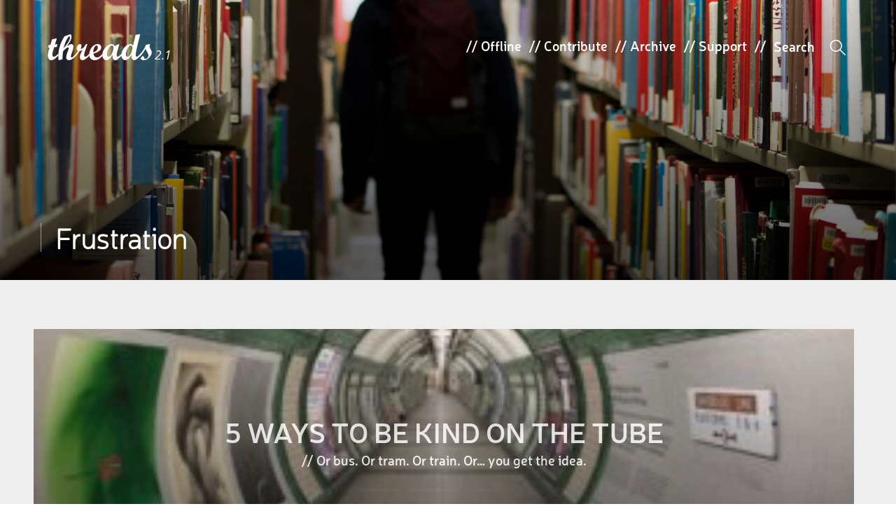

--- FILE ---
content_type: text/html; charset=UTF-8
request_url: https://threadsuk.com/tag/frustration
body_size: 6998
content:
<!DOCTYPE html>
<!--[if IE 7]>
<html class="ie ie7" lang="en-US">
<![endif]-->
<!--[if IE 8]>
<html class="ie ie8" lang="en-US">
<![endif]-->
<!--[if !(IE 7) & !(IE 8)]><!-->
<html lang="en-US">
<!--<![endif]-->
<head>
	<meta name="viewport" content="width=device-width, initial-scale=1.0, minimum-scale=1.0, maximum-scale=1.0, user-scalable=no">
	<meta http-equiv="cleartype" content="on">
	<meta charset="UTF-8">

	<title>threads |  frustration</title>
	<link rel="profile" href="https://gmpg.org/xfn/11">
	<link rel="pingback" href="https://threadsuk.com/xmlrpc.php">

	<!-- android icons -->
	<!--
	<link rel="shortcut icon" sizes="196x196" href="icon-196x196.png">
	-->

	<!-- iOS icons -->
	<!--
	<link rel="apple-touch-icon" href="touch-icon-iphone.png">
	<link rel="apple-touch-icon" sizes="76x76" href="touch-icon-ipad.png">
	<link rel="apple-touch-icon" sizes="120x120" href="touch-icon-iphone-retina.png">
	<link rel="apple-touch-icon" sizes="152x152" href="touch-icon-ipad-retina.png">
	<link rel="apple-touch-startup-image" href="img/l/splash.png">
	-->

	<!-- android -->
	<meta name="mobile-web-app-capable" content="yes">
	<meta name="theme-color" content="#000000">
	<!-- iOS -->
	<meta name="apple-mobile-web-app-capable" content="yes">
	<meta name="apple-mobile-web-app-status-bar-style" content="translucent-black">
	<meta name="apple-mobile-web-app-title" content="threads">

	<!-- Faycebewks and Tweeters -->
	<meta property="fb:admins" content="626540000"/>
		<meta name="twitter:card" content="summary_large_image">
		<meta name="twitter:site" content="@threadstweets">
	<meta property="og:site_name" content="threads"/>

	<!--[if lt IE 9]>
	<script src="https://cdnjs.cloudflare.com/ajax/libs/html5shiv/3.7.2/html5shiv.min.js"></script>
	<![endif]-->

	<script src="https://cdnjs.cloudflare.com/ajax/libs/modernizr/2.8.3/modernizr.min.js"></script>

	<meta name='robots' content='max-image-preview:large' />
<link rel="alternate" type="application/rss+xml" title="threads &raquo; Feed" href="https://threadsuk.com/feed" />
<link rel="alternate" type="application/rss+xml" title="threads &raquo; Comments Feed" href="https://threadsuk.com/comments/feed" />
<script type="text/javascript">
window._wpemojiSettings = {"baseUrl":"https:\/\/s.w.org\/images\/core\/emoji\/14.0.0\/72x72\/","ext":".png","svgUrl":"https:\/\/s.w.org\/images\/core\/emoji\/14.0.0\/svg\/","svgExt":".svg","source":{"concatemoji":"https:\/\/threadsuk.com\/wp-includes\/js\/wp-emoji-release.min.js?ver=6.2.8"}};
/*! This file is auto-generated */
!function(e,a,t){var n,r,o,i=a.createElement("canvas"),p=i.getContext&&i.getContext("2d");function s(e,t){p.clearRect(0,0,i.width,i.height),p.fillText(e,0,0);e=i.toDataURL();return p.clearRect(0,0,i.width,i.height),p.fillText(t,0,0),e===i.toDataURL()}function c(e){var t=a.createElement("script");t.src=e,t.defer=t.type="text/javascript",a.getElementsByTagName("head")[0].appendChild(t)}for(o=Array("flag","emoji"),t.supports={everything:!0,everythingExceptFlag:!0},r=0;r<o.length;r++)t.supports[o[r]]=function(e){if(p&&p.fillText)switch(p.textBaseline="top",p.font="600 32px Arial",e){case"flag":return s("\ud83c\udff3\ufe0f\u200d\u26a7\ufe0f","\ud83c\udff3\ufe0f\u200b\u26a7\ufe0f")?!1:!s("\ud83c\uddfa\ud83c\uddf3","\ud83c\uddfa\u200b\ud83c\uddf3")&&!s("\ud83c\udff4\udb40\udc67\udb40\udc62\udb40\udc65\udb40\udc6e\udb40\udc67\udb40\udc7f","\ud83c\udff4\u200b\udb40\udc67\u200b\udb40\udc62\u200b\udb40\udc65\u200b\udb40\udc6e\u200b\udb40\udc67\u200b\udb40\udc7f");case"emoji":return!s("\ud83e\udef1\ud83c\udffb\u200d\ud83e\udef2\ud83c\udfff","\ud83e\udef1\ud83c\udffb\u200b\ud83e\udef2\ud83c\udfff")}return!1}(o[r]),t.supports.everything=t.supports.everything&&t.supports[o[r]],"flag"!==o[r]&&(t.supports.everythingExceptFlag=t.supports.everythingExceptFlag&&t.supports[o[r]]);t.supports.everythingExceptFlag=t.supports.everythingExceptFlag&&!t.supports.flag,t.DOMReady=!1,t.readyCallback=function(){t.DOMReady=!0},t.supports.everything||(n=function(){t.readyCallback()},a.addEventListener?(a.addEventListener("DOMContentLoaded",n,!1),e.addEventListener("load",n,!1)):(e.attachEvent("onload",n),a.attachEvent("onreadystatechange",function(){"complete"===a.readyState&&t.readyCallback()})),(e=t.source||{}).concatemoji?c(e.concatemoji):e.wpemoji&&e.twemoji&&(c(e.twemoji),c(e.wpemoji)))}(window,document,window._wpemojiSettings);
</script>
<style type="text/css">
img.wp-smiley,
img.emoji {
	display: inline !important;
	border: none !important;
	box-shadow: none !important;
	height: 1em !important;
	width: 1em !important;
	margin: 0 0.07em !important;
	vertical-align: -0.1em !important;
	background: none !important;
	padding: 0 !important;
}
</style>
	<link rel='stylesheet' id='wp-block-library-css' href='https://threadsuk.com/wp-includes/css/dist/block-library/style.min.css?ver=6.2.8' type='text/css' media='all' />
<link rel='stylesheet' id='classic-theme-styles-css' href='https://threadsuk.com/wp-includes/css/classic-themes.min.css?ver=6.2.8' type='text/css' media='all' />
<style id='global-styles-inline-css' type='text/css'>
body{--wp--preset--color--black: #000000;--wp--preset--color--cyan-bluish-gray: #abb8c3;--wp--preset--color--white: #ffffff;--wp--preset--color--pale-pink: #f78da7;--wp--preset--color--vivid-red: #cf2e2e;--wp--preset--color--luminous-vivid-orange: #ff6900;--wp--preset--color--luminous-vivid-amber: #fcb900;--wp--preset--color--light-green-cyan: #7bdcb5;--wp--preset--color--vivid-green-cyan: #00d084;--wp--preset--color--pale-cyan-blue: #8ed1fc;--wp--preset--color--vivid-cyan-blue: #0693e3;--wp--preset--color--vivid-purple: #9b51e0;--wp--preset--gradient--vivid-cyan-blue-to-vivid-purple: linear-gradient(135deg,rgba(6,147,227,1) 0%,rgb(155,81,224) 100%);--wp--preset--gradient--light-green-cyan-to-vivid-green-cyan: linear-gradient(135deg,rgb(122,220,180) 0%,rgb(0,208,130) 100%);--wp--preset--gradient--luminous-vivid-amber-to-luminous-vivid-orange: linear-gradient(135deg,rgba(252,185,0,1) 0%,rgba(255,105,0,1) 100%);--wp--preset--gradient--luminous-vivid-orange-to-vivid-red: linear-gradient(135deg,rgba(255,105,0,1) 0%,rgb(207,46,46) 100%);--wp--preset--gradient--very-light-gray-to-cyan-bluish-gray: linear-gradient(135deg,rgb(238,238,238) 0%,rgb(169,184,195) 100%);--wp--preset--gradient--cool-to-warm-spectrum: linear-gradient(135deg,rgb(74,234,220) 0%,rgb(151,120,209) 20%,rgb(207,42,186) 40%,rgb(238,44,130) 60%,rgb(251,105,98) 80%,rgb(254,248,76) 100%);--wp--preset--gradient--blush-light-purple: linear-gradient(135deg,rgb(255,206,236) 0%,rgb(152,150,240) 100%);--wp--preset--gradient--blush-bordeaux: linear-gradient(135deg,rgb(254,205,165) 0%,rgb(254,45,45) 50%,rgb(107,0,62) 100%);--wp--preset--gradient--luminous-dusk: linear-gradient(135deg,rgb(255,203,112) 0%,rgb(199,81,192) 50%,rgb(65,88,208) 100%);--wp--preset--gradient--pale-ocean: linear-gradient(135deg,rgb(255,245,203) 0%,rgb(182,227,212) 50%,rgb(51,167,181) 100%);--wp--preset--gradient--electric-grass: linear-gradient(135deg,rgb(202,248,128) 0%,rgb(113,206,126) 100%);--wp--preset--gradient--midnight: linear-gradient(135deg,rgb(2,3,129) 0%,rgb(40,116,252) 100%);--wp--preset--duotone--dark-grayscale: url('#wp-duotone-dark-grayscale');--wp--preset--duotone--grayscale: url('#wp-duotone-grayscale');--wp--preset--duotone--purple-yellow: url('#wp-duotone-purple-yellow');--wp--preset--duotone--blue-red: url('#wp-duotone-blue-red');--wp--preset--duotone--midnight: url('#wp-duotone-midnight');--wp--preset--duotone--magenta-yellow: url('#wp-duotone-magenta-yellow');--wp--preset--duotone--purple-green: url('#wp-duotone-purple-green');--wp--preset--duotone--blue-orange: url('#wp-duotone-blue-orange');--wp--preset--font-size--small: 13px;--wp--preset--font-size--medium: 20px;--wp--preset--font-size--large: 36px;--wp--preset--font-size--x-large: 42px;--wp--preset--spacing--20: 0.44rem;--wp--preset--spacing--30: 0.67rem;--wp--preset--spacing--40: 1rem;--wp--preset--spacing--50: 1.5rem;--wp--preset--spacing--60: 2.25rem;--wp--preset--spacing--70: 3.38rem;--wp--preset--spacing--80: 5.06rem;--wp--preset--shadow--natural: 6px 6px 9px rgba(0, 0, 0, 0.2);--wp--preset--shadow--deep: 12px 12px 50px rgba(0, 0, 0, 0.4);--wp--preset--shadow--sharp: 6px 6px 0px rgba(0, 0, 0, 0.2);--wp--preset--shadow--outlined: 6px 6px 0px -3px rgba(255, 255, 255, 1), 6px 6px rgba(0, 0, 0, 1);--wp--preset--shadow--crisp: 6px 6px 0px rgba(0, 0, 0, 1);}:where(.is-layout-flex){gap: 0.5em;}body .is-layout-flow > .alignleft{float: left;margin-inline-start: 0;margin-inline-end: 2em;}body .is-layout-flow > .alignright{float: right;margin-inline-start: 2em;margin-inline-end: 0;}body .is-layout-flow > .aligncenter{margin-left: auto !important;margin-right: auto !important;}body .is-layout-constrained > .alignleft{float: left;margin-inline-start: 0;margin-inline-end: 2em;}body .is-layout-constrained > .alignright{float: right;margin-inline-start: 2em;margin-inline-end: 0;}body .is-layout-constrained > .aligncenter{margin-left: auto !important;margin-right: auto !important;}body .is-layout-constrained > :where(:not(.alignleft):not(.alignright):not(.alignfull)){max-width: var(--wp--style--global--content-size);margin-left: auto !important;margin-right: auto !important;}body .is-layout-constrained > .alignwide{max-width: var(--wp--style--global--wide-size);}body .is-layout-flex{display: flex;}body .is-layout-flex{flex-wrap: wrap;align-items: center;}body .is-layout-flex > *{margin: 0;}:where(.wp-block-columns.is-layout-flex){gap: 2em;}.has-black-color{color: var(--wp--preset--color--black) !important;}.has-cyan-bluish-gray-color{color: var(--wp--preset--color--cyan-bluish-gray) !important;}.has-white-color{color: var(--wp--preset--color--white) !important;}.has-pale-pink-color{color: var(--wp--preset--color--pale-pink) !important;}.has-vivid-red-color{color: var(--wp--preset--color--vivid-red) !important;}.has-luminous-vivid-orange-color{color: var(--wp--preset--color--luminous-vivid-orange) !important;}.has-luminous-vivid-amber-color{color: var(--wp--preset--color--luminous-vivid-amber) !important;}.has-light-green-cyan-color{color: var(--wp--preset--color--light-green-cyan) !important;}.has-vivid-green-cyan-color{color: var(--wp--preset--color--vivid-green-cyan) !important;}.has-pale-cyan-blue-color{color: var(--wp--preset--color--pale-cyan-blue) !important;}.has-vivid-cyan-blue-color{color: var(--wp--preset--color--vivid-cyan-blue) !important;}.has-vivid-purple-color{color: var(--wp--preset--color--vivid-purple) !important;}.has-black-background-color{background-color: var(--wp--preset--color--black) !important;}.has-cyan-bluish-gray-background-color{background-color: var(--wp--preset--color--cyan-bluish-gray) !important;}.has-white-background-color{background-color: var(--wp--preset--color--white) !important;}.has-pale-pink-background-color{background-color: var(--wp--preset--color--pale-pink) !important;}.has-vivid-red-background-color{background-color: var(--wp--preset--color--vivid-red) !important;}.has-luminous-vivid-orange-background-color{background-color: var(--wp--preset--color--luminous-vivid-orange) !important;}.has-luminous-vivid-amber-background-color{background-color: var(--wp--preset--color--luminous-vivid-amber) !important;}.has-light-green-cyan-background-color{background-color: var(--wp--preset--color--light-green-cyan) !important;}.has-vivid-green-cyan-background-color{background-color: var(--wp--preset--color--vivid-green-cyan) !important;}.has-pale-cyan-blue-background-color{background-color: var(--wp--preset--color--pale-cyan-blue) !important;}.has-vivid-cyan-blue-background-color{background-color: var(--wp--preset--color--vivid-cyan-blue) !important;}.has-vivid-purple-background-color{background-color: var(--wp--preset--color--vivid-purple) !important;}.has-black-border-color{border-color: var(--wp--preset--color--black) !important;}.has-cyan-bluish-gray-border-color{border-color: var(--wp--preset--color--cyan-bluish-gray) !important;}.has-white-border-color{border-color: var(--wp--preset--color--white) !important;}.has-pale-pink-border-color{border-color: var(--wp--preset--color--pale-pink) !important;}.has-vivid-red-border-color{border-color: var(--wp--preset--color--vivid-red) !important;}.has-luminous-vivid-orange-border-color{border-color: var(--wp--preset--color--luminous-vivid-orange) !important;}.has-luminous-vivid-amber-border-color{border-color: var(--wp--preset--color--luminous-vivid-amber) !important;}.has-light-green-cyan-border-color{border-color: var(--wp--preset--color--light-green-cyan) !important;}.has-vivid-green-cyan-border-color{border-color: var(--wp--preset--color--vivid-green-cyan) !important;}.has-pale-cyan-blue-border-color{border-color: var(--wp--preset--color--pale-cyan-blue) !important;}.has-vivid-cyan-blue-border-color{border-color: var(--wp--preset--color--vivid-cyan-blue) !important;}.has-vivid-purple-border-color{border-color: var(--wp--preset--color--vivid-purple) !important;}.has-vivid-cyan-blue-to-vivid-purple-gradient-background{background: var(--wp--preset--gradient--vivid-cyan-blue-to-vivid-purple) !important;}.has-light-green-cyan-to-vivid-green-cyan-gradient-background{background: var(--wp--preset--gradient--light-green-cyan-to-vivid-green-cyan) !important;}.has-luminous-vivid-amber-to-luminous-vivid-orange-gradient-background{background: var(--wp--preset--gradient--luminous-vivid-amber-to-luminous-vivid-orange) !important;}.has-luminous-vivid-orange-to-vivid-red-gradient-background{background: var(--wp--preset--gradient--luminous-vivid-orange-to-vivid-red) !important;}.has-very-light-gray-to-cyan-bluish-gray-gradient-background{background: var(--wp--preset--gradient--very-light-gray-to-cyan-bluish-gray) !important;}.has-cool-to-warm-spectrum-gradient-background{background: var(--wp--preset--gradient--cool-to-warm-spectrum) !important;}.has-blush-light-purple-gradient-background{background: var(--wp--preset--gradient--blush-light-purple) !important;}.has-blush-bordeaux-gradient-background{background: var(--wp--preset--gradient--blush-bordeaux) !important;}.has-luminous-dusk-gradient-background{background: var(--wp--preset--gradient--luminous-dusk) !important;}.has-pale-ocean-gradient-background{background: var(--wp--preset--gradient--pale-ocean) !important;}.has-electric-grass-gradient-background{background: var(--wp--preset--gradient--electric-grass) !important;}.has-midnight-gradient-background{background: var(--wp--preset--gradient--midnight) !important;}.has-small-font-size{font-size: var(--wp--preset--font-size--small) !important;}.has-medium-font-size{font-size: var(--wp--preset--font-size--medium) !important;}.has-large-font-size{font-size: var(--wp--preset--font-size--large) !important;}.has-x-large-font-size{font-size: var(--wp--preset--font-size--x-large) !important;}
.wp-block-navigation a:where(:not(.wp-element-button)){color: inherit;}
:where(.wp-block-columns.is-layout-flex){gap: 2em;}
.wp-block-pullquote{font-size: 1.5em;line-height: 1.6;}
</style>
<link rel='stylesheet' id='style-css' href='https://threadsuk.com/wp-content/themes/threadstwopointone/style.css?ver=0.7' type='text/css' media='all' />
<link rel='stylesheet' id='threads-css' href='https://threadsuk.com/wp-content/themes/threadstwopointone/css/threads.css?ver=0.8' type='text/css' media='all' />
<script type='text/javascript' src='https://threadsuk.com/wp-includes/js/jquery/jquery.min.js?ver=3.6.4' id='jquery-core-js'></script>
<script type='text/javascript' src='https://threadsuk.com/wp-includes/js/jquery/jquery-migrate.min.js?ver=3.4.0' id='jquery-migrate-js'></script>
<link rel="https://api.w.org/" href="https://threadsuk.com/wp-json/" /><link rel="alternate" type="application/json" href="https://threadsuk.com/wp-json/wp/v2/tags/1609" /><script type="text/javascript">
(function(url){
	if(/(?:Chrome\/26\.0\.1410\.63 Safari\/537\.31|WordfenceTestMonBot)/.test(navigator.userAgent)){ return; }
	var addEvent = function(evt, handler) {
		if (window.addEventListener) {
			document.addEventListener(evt, handler, false);
		} else if (window.attachEvent) {
			document.attachEvent('on' + evt, handler);
		}
	};
	var removeEvent = function(evt, handler) {
		if (window.removeEventListener) {
			document.removeEventListener(evt, handler, false);
		} else if (window.detachEvent) {
			document.detachEvent('on' + evt, handler);
		}
	};
	var evts = 'contextmenu dblclick drag dragend dragenter dragleave dragover dragstart drop keydown keypress keyup mousedown mousemove mouseout mouseover mouseup mousewheel scroll'.split(' ');
	var logHuman = function() {
		if (window.wfLogHumanRan) { return; }
		window.wfLogHumanRan = true;
		var wfscr = document.createElement('script');
		wfscr.type = 'text/javascript';
		wfscr.async = true;
		wfscr.src = url + '&r=' + Math.random();
		(document.getElementsByTagName('head')[0]||document.getElementsByTagName('body')[0]).appendChild(wfscr);
		for (var i = 0; i < evts.length; i++) {
			removeEvent(evts[i], logHuman);
		}
	};
	for (var i = 0; i < evts.length; i++) {
		addEvent(evts[i], logHuman);
	}
})('//threadsuk.com/?wordfence_lh=1&hid=C307A6BFD8D93B3F945B062EEADD6E47');
</script>
</head>

<body class="archive tag tag-frustration tag-1609" style="opacity:0">

<div id="page">

	<header class="site-header" id="site-header" role="banner">

		
		
		
		
		
			<div class="archive-image">
				<ul class="wrapper">
					<li class="item item-1" style="background: #f5f5f5 url('https://threadsuk.com/wp-content/themes/threadstwopointone/img/archives.jpg') no-repeat center bottom; background-size: cover;"><span>
						<div class="row buffer item-title">
						<h2 class="entry-title" style="text-transform: capitalize!important">frustration</h2>						</div>
					</span></li>
				</ul>
			</div>

		
		
		
		<div class="row buffer header-main">
			<h1 class="site-title"><a class="threads_logo" href="https://threadsuk.com/" rel="home">threads</a><a class="beta" href="#">2.1</a></h1>

						<ul>
				<li class="top_item">// <a href="https://threadsuk.com/offline">Offline</a></li>
				<li class="top_item">// <a href="https://threadsuk.com/contribute">Contribute</a></li>
				<li class="top_item">// <a href="https://threadsuk.com/way-back">Archive</a></li>
				<li class="top_item">// <a href="https://threadsuk.com/support-threads">Support</a></li>
				<li class="top_item">//</li>
				<form method="get" id="searchform" action="https://threadsuk.com/">
<input type="text" size="10" name="s" id="s" value="" placeholder="Search" />
<!--<input type="submit" id="searchsubmit" value="Search" class="btn" />-->
</form>				<li class="s_icon"><em>W</em></li>
			</ul>
			<span class="mob_s_icon"><em>W</em></span>
					</div>

		
			</header>

	
	
		<nav class="row header-menu sortoffloatymenu">
			<div class="column">
				<a class="minititle" href="https://threadsuk.com/" rel="home"><span class="threads">threads</span><span class="home">home</span></a>
				<!--<a class="tinytitle" href="https://threadsuk.com/" rel="home"><em>|</em>|<em>|</em></a>-->
									<span class="header-title">frustration</span>				
							</div>

			<div class="row nav-ajax" id="17209">
				<h4 class="row">Other posts with the <span></span></h4>
				<div class="row"></div>
			</div>
		</nav>

	
	<div id="archive-content" class="row buffer main-content">
		<div id="content" class="site-content" role="main">

		

	
	
	<a class="iso last" href="https://threadsuk.com/5-ways-to-be-kind-on-the-tube"> <!-- title="5 ways to be kind on the tube" -->
	<article id="post-17209" class="post-17209 post type-post status-publish format-standard has-post-thumbnail category-featured category-life tag-england tag-faith tag-frustration tag-humour tag-journey tag-london tag-public-transport tag-travel threads_author-amaris-cole" style="background-image: url(https://threadsuk.com/wp-content/uploads/2016/07/photo-1422270220275-7aab7dbe9309-300x225.jpg); " data-adaptive-background="1" data-ab-css-background="1" rel="https://threadsuk.com/wp-content/uploads/2016/07/photo-1422270220275-7aab7dbe9309-800x600.jpg">
		<span class="biggerimg" style=""></span>
		<span class="gradie">
			<div class="article-title">
				<h3 class="entry-title">5 ways to be kind on the tube</h3>				<h4>// Or bus. Or tram. Or train. Or… you get the idea. </h4>
								<h5 class="author">Written by Amaris Cole <span class="disqus-comment-count" data-disqus-url="https://threadsuk.com/5-ways-to-be-kind-on-the-tube"></span></h5>
			</div>
		</span>
	</article><!-- #post-17209 -->
	</a>



		</div><!-- #content -->

		<div id="pagination" class="site-content">
						<div class="iso archive_prev">
				<span>Newer Entries</span>
							</div>
			<div class="iso archive_next">
				<span>Older Entries</span>
				<!--<a href="https://threadsuk.com/tag/frustration/page/2" >Older Entries</a>-->
							</div>

		</div>
	</div><!-- #archive-content -->

</div><!-- #page -->

<div class="footer-wrap">

	<footer id="bigger" class="row site-footer" role="contentinfo">
		<div class="col col_four">
			<h4 class="threads_logo">threads</h4>
			<ul>
				<li id="ft_whoweare"><a href="https://threadsuk.com/who-we-are">Who We Are</a></li>
				<li id="ft_offline"><a href="https://threadsuk.com/offline">Offline</a></li>
				<li id="ft_archive"><a href="https://threadsuk.com/way-back">Archive</a></li>
				<li id="ft_contribute"><a href="https://threadsuk.com/contribute">Contribute</a></li>
				<li id="ft_privacy"><a href="https://threadsuk.com/privacy-policy">Privacy<span class="desktop_only"> Policy</span></a></li>
			</ul>
		</div>
		<div class="col col_three desktop_only">
			<h4>Keep in touch</h4>
			<p>Please email <a href="/cdn-cgi/l/email-protection#c3aaada5ac83b7abb1a6a2a7b0b6a8eda0acae"><span class="__cf_email__" data-cfemail="91f8fff7fed1e5f9e3f4f0f5e2e4fabff2fefc">[email&#160;protected]</span></a> with all thoughts, questions and general praise.</p>

			<p>We’re keen to hear from lovely, creative, clever writers out there, so before you start tap-tap-tapping away on your keyboard, have a read of <a href="https://threadsuk.com/contribute/how-to-write-for-threads">how to write for threads</a> and drop us a line to see if your idea fits the bill.</p>
		</div>
		<div class="col col_three last">
			<h4 class="desktop_only">Keep up-to-date</h4>
			<ul class="social">
				<li id="soc_t"><a href="https://twitter.com/threadstweets">a<span>@threadstweets</span>
				</a></li>
				<li id="soc_f"><a href="https://www.facebook.com/threadsUK">b<span>&nbsp;/threadsUK</span>
				</a></li>
				<span class="breakerbreaker"></span>
				<li id="soc_i"><a href="https://instagram.com/threadstagram">x<span>@threadstagram</span>
				</a></li>
				<li id="soc_r"><a href="https://threadsuk.com/feed/">,<span>RSS Feed</span>
				</a></li>
			</ul>

			<p class="mc_msg">If you'd like a weekly newsletter straight to your inbox then you can sign up <a href="/sign-up/" id="opensignupfooter">here</a>.</p>

			
			<p class="mobile_only"><em>threads</em> &copy; 2012 - 2026</p>
		</div>
	</footer>

</div>

<script data-cfasync="false" src="/cdn-cgi/scripts/5c5dd728/cloudflare-static/email-decode.min.js"></script><script type='text/javascript' id='jm_like_post-js-extra'>
/* <![CDATA[ */
var ajax_var = {"url":"https:\/\/threadsuk.com\/wp-admin\/admin-ajax.php","nonce":"ae5b353ec9"};
/* ]]> */
</script>
<script type='text/javascript' src='https://threadsuk.com/wp-content/themes/threadstwopointone/js/min/post-like.min.js?ver=1.0' id='jm_like_post-js'></script>
<script type='text/javascript' src='https://threadsuk.com/wp-content/themes/threadstwopointone/js/scrollMonitor.js?ver=1.0.12' id='scrollMonitor-js'></script>
<script type='text/javascript' src='https://threadsuk.com/wp-content/themes/threadstwopointone/js/jquery.scrollTo.min.js?ver=2.1.1' id='scrollTo-js'></script>
<script type='text/javascript' src='https://threadsuk.com/wp-content/themes/threadstwopointone/js/jquery.adaptive-backgrounds.js?ver=1.0' id='adaptive-backgrounds-js'></script>
<script type='text/javascript' src='https://threadsuk.com/wp-content/themes/threadstwopointone/js/main.js?ver=2.1.29' async='async' id='main-js'></script>

<!-- Main Script -->
<script type="text/javascript">
	function downloadJSAtOnload() {
		var element = document.createElement("script");
		element.src = "https://threadsuk.com/wp-content/themes/threadstwopointone/js/min/main-min.js?2.1.5";
		element.setAttribute("async", "async");
		//document.body.appendChild(element);
	}
	if (window.addEventListener)
		window.addEventListener("load", downloadJSAtOnload, false);
	else if (window.attachEvent)
		window.attachEvent("onload", downloadJSAtOnload);
	else window.onload = downloadJSAtOnload;
</script>

<!-- Google Analytics yo -->
<script>
  (function(i,s,o,g,r,a,m){i['GoogleAnalyticsObject']=r;i[r]=i[r]||function(){
  (i[r].q=i[r].q||[]).push(arguments)},i[r].l=1*new Date();a=s.createElement(o),
  m=s.getElementsByTagName(o)[0];a.async=1;a.src=g;m.parentNode.insertBefore(a,m)
  })(window,document,'script','//www.google-analytics.com/analytics.js','ga');

  ga('create', 'UA-30289062-1', 'auto');
  ga('send', 'pageview');

</script>


<script defer src="https://static.cloudflareinsights.com/beacon.min.js/vcd15cbe7772f49c399c6a5babf22c1241717689176015" integrity="sha512-ZpsOmlRQV6y907TI0dKBHq9Md29nnaEIPlkf84rnaERnq6zvWvPUqr2ft8M1aS28oN72PdrCzSjY4U6VaAw1EQ==" data-cf-beacon='{"version":"2024.11.0","token":"52919f8eae0a4f6e8b91b05fa2bfa1f9","r":1,"server_timing":{"name":{"cfCacheStatus":true,"cfEdge":true,"cfExtPri":true,"cfL4":true,"cfOrigin":true,"cfSpeedBrain":true},"location_startswith":null}}' crossorigin="anonymous"></script>
</body>
</html>
